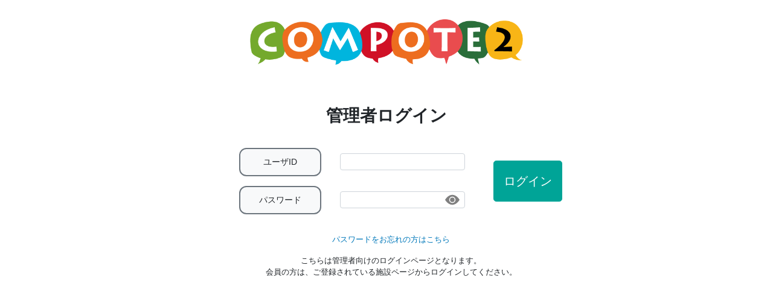

--- FILE ---
content_type: text/html; charset=UTF-8
request_url: https://service.compote.jp/admin/account/signin
body_size: 5024
content:
<!DOCTYPE html>
<html lang="ja">
    <head>

        <!-- favicon -->
        <link rel="icon" href="/admin/image/common/12/favicon.ico">

        <meta http-equiv="X-UA-Compatible" content="IE=edge" />
        <meta http-equiv="Content-Type" content="text/html; charset=utf-8" />
        <meta name="viewport" content="width=device-width, initial-scale=1.0" />
        <title>
            ログイン -                             COMPOTE2                    </title>
        <!-- Bootstrap CSS -->
        <link rel="stylesheet" type="text/css" href="/admin/css/bootstrap.min.css?1768456776">
        <link rel="stylesheet" type="text/css" href="/admin/css/bootstrap.css?1768456775">
        <link rel="stylesheet" type="text/css" href="/admin/css/style.css?1768456776">
        <link rel="stylesheet" type="text/css" href="/admin/css/compote2_font.css?1768456776">
        <link rel="stylesheet" type="text/css" href="/admin/css/modal.css?1768456776">
                <!-- Optional JavaScript -->
        <!-- jQuery first, then Popper.js, then Bootstrap JS -->
        <script src="https://code.jquery.com/jquery-3.5.1.min.js" integrity="sha256-9/aliU8dGd2tb6OSsuzixeV4y/faTqgFtohetphbbj0=" crossorigin="anonymous"></script>
        <script src="https://cdn.jsdelivr.net/npm/popper.js@1.16.0/dist/umd/popper.min.js" integrity="sha384-Q6E9RHvbIyZFJoft+2mJbHaEWldlvI9IOYy5n3zV9zzTtmI3UksdQRVvoxMfooAo" crossorigin="anonymous"></script>
                        <script type="text/javascript">
          $(function () {
            $('[data-toggle="tooltip"]').tooltip();
          });
        </script>
        <script src="/admin/js/bootstrap.min.js?1768456788"></script>
        <!--<script src="/admin/js/custom.js?1768456788"></script>-->
    </head>
    <body>

    <link rel="stylesheet" href="/admin/css/datatables.min.css?1768456776" />
    <script src="/admin/js/datatables.min.js?1768456788"></script>
    
        <div class="container-fluid">
            
        </div><!-- /.container -->
        

        <!-- ログイン画面・IE用 -->
                <div class="container-fluid">
            
<div class="row justify-content-center mb-5">
	<div class="col-md-7 col-lg-6 col-xl-5">
		<div class="row">
			<div class="col-12 text-center">
				<div class="page-title login"><img id="loginImg" src="https://s3.ap-northeast-1.amazonaws.com/service.compote.jp-cmp-pub0000012/logo/COMPOTE2%E3%83%AD%E3%82%B4.png" loading="lazy" style="width:90%;"></div>
			</div>
		</div><!-- /.row -->		
		<script>
			$(function(){
				var preHeight;
				var imgHeight;
				adjImg();
				$(window).resize(function() {
					adjImg();
				});

				function adjImg(){

					$('#loginImg').css('padding-right', '');
					$('#loginImg').css('padding-right', '');

					if(window.innerWidth > 991){
						preHeight = window.innerWidth * 0.1;
					} else if(window.innerWidth > 767 && window.innerWidth <= 991) {
						preHeight = window.innerWidth * 0.12;
					} else {
						preHeight = window.innerWidth * 0.235;
					}
					imgSize(preHeight);
				}
				function imgSize(height) {
					imgHeight = $('#loginImg').height();
					if(height < imgHeight){
						paddingAdd(height, imgHeight);
					}
				}
				function paddingAdd() {
					$('#loginImg').css('padding-right', '9%');
					$('#loginImg').css('padding-left', '9%');
				}
			});
		</script>
		<div class="text-center">
            <div class="col-12"></div>
            <div class="page-title login">管理者ログイン</div>
        </div>
		<form method="post" action="/admin/account/authenticateAccount">
			<div class="row m-2">
				<div class="col-12 col-md-10">
					<div class="form-group row">
						<div class="input-group " >
							<label class="col-4 col-form-label item-title login">ユーザID</label>
							<div class="col-7 my-auto">
								<input type="text" name="admin_id" class="form-control" value="" />
							</div>
						</div>
					</div>
					<div class="form-group row">
						<div class="input-group ">
							<label class="col-4 col-form-label item-title login">パスワード</label>
							<div class="col-7 my-auto">
								<input type="password" name="password" class="form-control" id="password" value="" />
							</div>
							<div class="col-1 my-auto ml-n5 px-0">
								<input type="checkbox" class="form-control form-login-password checkbox-inline" id="passwordCheck">
								<svg xmlns="http://www.w3.org/2000/svg" width="24" height="24" fill="#808080" class="bi bi-eye-fill" viewBox="0 0 16 16">
									<path d="M10.5 8a2.5 2.5 0 1 1-5 0 2.5 2.5 0 0 1 5 0z" />
									<path d="M0 8s3-5.5 8-5.5S16 8 16 8s-3 5.5-8 5.5S0 8 0 8zm8 3.5a3.5 3.5 0 1 0 0-7 3.5 3.5 0 0 0 0 7z" />
								</svg>
							</div>
						</div>
					</div>
				</div>
				<!-- ボタンブロック -->
				<div class="col-12 col-md-2 m-auto pb-3" style="text-align:center">
					<button type="submit" value="ログイン" class="btn btn-success btn-lg login">ログイン</button>
				</div>
				<!-- /ボタンブロック -->
			</div>
		</form>
		<div class="row" style="text-align:center;">
			<div class="col-12 p-2 pl-md-4">
				<a href="/admin/account/resetTRegist" class="item-explanation">パスワードをお忘れの方はこちら</a>
			</div>
						<div class="col-12 p-2 pl-md-4">
				<p>
					こちらは管理者向けのログインページとなります。
					<br />
					会員の方は、ご登録されている施設ページからログインしてください。
				</p>
			</div>
			<div class="col-2"></div>
			<div class="col-8 p-2 pl-md-4">
							</div>
			<div class="col-2"></div>
		</div>
	</div>
</div><!-- /.row -->

<script src="/admin/js/custom.js?1768456788"></script>        </div>
        
        <!-- カレンダー関連 -->
        <!-- Moment.js -->
        <!-- moment.min.jsの方が上 --><!-- moment-with-locales.min.jsの方が下 -->
        <script src="https://cdnjs.cloudflare.com/ajax/libs/moment.js/2.24.0/moment.min.js" integrity="sha256-4iQZ6BVL4qNKlQ27TExEhBN1HFPvAvAMbFavKKosSWQ=" crossorigin="anonymous"></script>
        <script src="https://cdnjs.cloudflare.com/ajax/libs/moment.js/2.24.0/moment-with-locales.min.js" integrity="sha256-AdQN98MVZs44Eq2yTwtoKufhnU+uZ7v2kXnD5vqzZVo=" crossorigin="anonymous"></script>

        <!-- Tempus Dominus -->
        <script type="text/javascript" src="https://cdnjs.cloudflare.com/ajax/libs/tempusdominus-bootstrap-4/5.39.0/js/tempusdominus-bootstrap-4.min.js"></script>
        <link rel="stylesheet" href="https://cdnjs.cloudflare.com/ajax/libs/tempusdominus-bootstrap-4/5.39.0/css/tempusdominus-bootstrap-4.min.css" />

        <!-- Font Awesome -->
        <script src="https://cdnjs.cloudflare.com/ajax/libs/font-awesome/5.12.1/js/all.min.js" integrity="sha256-MAgcygDRahs+F/Nk5Vz387whB4kSK9NXlDN3w58LLq0=" crossorigin="anonymous"></script>
        <!-- /カレンダー関連 -->
        
        <script type="text/javascript">
            window.onload = function(){
                // 選択されたメニューを開く
                var element = "";
                var link = "";
                var p_url = location.href;
                
                if(p_url.indexOf('/admin/member') != -1){
                    element ="div#PC_collapse1_Member";
                    link ="a#PCMenu_Member";
                }
                else if(p_url.indexOf('/admin/master') != -1){
                    element ="div#PC_collapse1_Master";
                    link ="a#PCMenu_Master";
                }   
                else if(p_url.indexOf('/admin/mailmagazine') != -1){
                    element ="div#PC_collapse1_Mailmagazine";
                    link ="a#PCMenu_Mailmagazine";
                }                
                else if(p_url.indexOf('/admin/article') != -1){
                    element ="div#PC_collapse1_Article";
                    link ="a#PCMenu_Article";
                }   
                else if(p_url.indexOf('/admin/category') != -1){
                    element ="div#PC_collapse1_Category";
                    link ="a#PCMenu_Category";
                }               
                else if(p_url.indexOf('/admin/document') != -1){
                    element ="div#PC_collapse1_Document";
                    link ="a#PCMenu_Document";
                }                 
                else if(p_url.indexOf('/admin/calendar') != -1){
                    element ="div#PC_collapse1_Calendar";
                    link ="a#PCMenu_Calendar";
                }                
                else if(p_url.indexOf('/admin/contact') != -1){
                    element ="div#PC_collapse1_Contact";
                    link ="a#PCMenu_Contact";
                }               
                else if(p_url.indexOf('/admin/inquiry') != -1){
                    element ="div#PC_collapse1_Inquiry";
                    link ="a#PCMenu_Inquiry";
                }               
                else if(p_url.indexOf('/admin/enquete') != -1){
                    element ="div#PC_collapse1_Enquete";
                    link ="a#PCMenu_Enquete";
                }
                else if(p_url.indexOf('/admin/e-learning') != -1){
                    element ="div#PC_collapse1_E-learning";
                    link ="a#PCMenu_E-learning";
                }
                else if(p_url.indexOf('/admin/settlement') != -1){
                    element ="div#PC_collapse1_Settlement";
                    link ="a#PCMenu_Settlement";
                }             
                else if(p_url.indexOf('/admin/seminar') != -1 && p_url.indexOf('/admin/seminar/category/') == -1){
                    element ="div#PC_collapse1_Seminar";
                    link ="a#PCMenu_Seminar";
                }            
                else if(p_url.indexOf('/admin/university') != -1){
                    element ="div#PC_collapse1_University";
                    link ="a#PCMenu_University";
                }
                else if(p_url.indexOf('/admin/contract') != -1){
                    element ="div#PC_collapse1_Contract";
                    link ="a#PCMenu_Contract";
                }
                else if(p_url.indexOf('/admin/reserve') != -1){
                    element ="div#PC_collapse1_Reserve";
                    link ="a#PCMenu_Reserve";
                }  
                else if(p_url.indexOf('/admin/request') != -1){
                    element ="div#PC_collapse1_Request";
                    link ="a#PCMenu_Request";
                }
                else if(p_url.indexOf('/admin/advertisement') != -1){
                    element ="div#PC_collapse1_Advertisement";
                    link ="a#PCMenu_Advertisement";
                } 
                else if(p_url.indexOf('/admin/album') != -1){
                    element ="div#PC_collapse1_Album";
                    link ="a#PCMenu_Album";
                }
                else if(p_url.indexOf('/admin/subform') != -1){
                    element ="div#PC_collapse1_Subform";
                    link ="a#PCMenu_Subform";
                } 
                else if(p_url.indexOf('/admin/ticket') != -1){
                    element ="div#PC_collapse1_Ticket";
                    link ="a#PCMenu_Ticket";
                }
                else if(p_url.indexOf('/admin/admin') != -1 && p_url.indexOf('/admin/admin/search') == -1){
                        element ="div#PC_collapse1_Admin";
                        link ="a#PCMenu_Admin";
                }
                else if((p_url.indexOf('/admin/organizationgroup') != -1)||(p_url.indexOf('/admin/facility') != -1 && p_url.indexOf('/admin/facility/theme/') == -1)){
                    element ="div#PC_collapse1_Facility";
                    link ="a#PCMenu_Facility";
                }
                else if(p_url.indexOf('/admin/banner') != -1){
                    element ="div#PC_collapse1_Banner";
                    link ="a#PCMenu_Banner";
                }
                else if(p_url.indexOf('/admin/link') != -1){
                    element ="div#PC_collapse1_Link";
                    link ="a#PCMenu_Link";
                }
                else if(p_url.indexOf('/admin/news') != -1){
                    element ="div#PC_collapse1_Notice";
                    link ="a#PCMenu_Notice";
                }
                else if(p_url.indexOf('/admin/massEmail') != -1){
                    element ="div#PC_collapse1_MassEmail";
                    link ="a#PCMenu_MassEmail";
                } 
                else if(p_url.indexOf('/admin/organizationArticle') != -1||(p_url.indexOf('/admin/organizationCategory') != -1)){
                    element ="div#PC_collapse1_OrganizationArticle";
                    link ="a#PCMenu_OrganizationArticle";
                }
                else if(p_url.indexOf('/admin/lottery') != -1){
                    element ="div#PC_collapse1_Lottery";
                    link ="a#PCMenu_Lottery";
                }

                OpenMenu(element);                    
                EventsNone(link);
            }

            // メニューを開いたときの処理
            function OpenMenu(element){
                $(element).css({
                  "display": "block"
                })
                var tmp = $(element + "_icon");
                $(tmp).css({
                  "display": " none"
                })
            }
            
            //リンクを無効にする
            function EventsNone(link){
                $(link).css({
                  "pointer-events": "none"
                })
                if($(link).parent()[0] !== undefined){
                    var parentClass = $(link).parent()[0].className;
                    if(parentClass.indexOf('super-user-function') != -1){
                        $(link).addClass('selected-super-user-function');
                    } else {
                        $(link).addClass('selected-pc-global-menu');
                    }
                }
            }

            // リンククリック時
            $('li.nav-item').on('click', function(){
                var index = $('li.nav-item').index(this);
                var li = $('li.nav-item')[index];
                var children = li.firstElementChild.firstElementChild;
                var next = li.nextElementSibling;
                if(children){
                    if(next.classList.contains("show") == false){
                        children.classList.remove("collapse_icon");
                        children.classList.add("collapse_icon_down");
                    } else {
                        children.classList.remove("collapse_icon_down");
                        children.classList.add("collapse_icon");
                    }
                }
            });
            
            $("#inputService").on('change', function(e){
                $.ajax( {
                    async: false,
                    url: '/admin/switch/',
                    type: 'post',
                    data: {
                              mode:0,
                              sid:$('#inputService').val(),
                              oid:$('#inputOrganization').val(),
                              fname:$('#inputFacility').val(),
                              fnamekana:$('#inputFacilityKana').val()
                          },
                    success: function(data) {
                        var retData = JSON.parse(data);
                        if(retData["return"] == "signout"){
                            // ログアウト
                            window.location.href = '/admin/account/signout';
                        }
                        $('#inputOrganization > option').remove();
                        for(i=0; i<retData['organizationList'].length; i++){
                            $('#inputOrganization').append($('<option>').html(retData['organizationList'][i]['organization_name']).val(retData['organizationList'][i]['organization_id']));
                        }
                        
                        $('#facilityListDiv').hide();
                    },
                    error: function(xhr, status, error) {
                        alert('ERROR : ' + status + ' : ' + error);
                    }
                });
            });
            
            function switchFacility(param_mode){
                $('#btnFacilitySet').prop("disabled", true);
                if(param_mode == 0){
                    $('#inputService').val('');
                    $('#inputOrganization').val('');
                    $('#inputFacility').val('');
                    $('#inputFacilityKana').val('');
                }else{
                    if($('#inputService').val() === '0' || $('#inputOrganization').val() === '0'){
                        alert('サービスまたは、団体が選択されていません');
                        return;
                    }
                }
                // Ajax通信
                $.ajax( {
                    async: false,
                    url: '/admin/switch/',
                    type: 'post',
                    data: {
                              mode:param_mode,
                              sid:$('#inputService').val(),
                              oid:$('#inputOrganization').val(),
                              fname:$('#inputFacility').val(),
                              fnamekana:$('#inputFacilityKana').val()
                          },
                    success: function(data) {
                        var retData = JSON.parse(data);
                        if(retData["return"] == "signout"){
                            // ログアウト
                            window.location.href = '/admin/account/signout';
                        }
                        $('#inputService > option').remove();
                        for(i=0; i<retData['systemList'].length; i++){
                            $('#inputService').append($('<option>').html(retData['systemList'][i]['system_name']).val(retData['systemList'][i]['system_id']));
                        }
                        $('#inputOrganization > option').remove();
                        for(i=0; i<retData['organizationList'].length; i++){
                            $('#inputOrganization').append($('<option>').html(retData['organizationList'][i]['organization_name']).val(retData['organizationList'][i]['organization_id']));
                        }
                        
                        if(param_mode == 1){
                            $('#facilityListDiv').show();
                            $("#facilityTbl tbody tr").not("#facilityTbl tbody tr:first-child").remove();

                            $("#facilityTbl thead tr th")[0].style.width = '6%';
                            $("#facilityTbl thead tr th")[1].style.width = '13%';
                            $("#facilityTbl thead tr th")[2].style.width = '13%';
                            $("#facilityTbl thead tr th")[3].style.width = '6%';
                            $("#facilityTbl thead tr th")[4].style.width = '18%';
                            $("#facilityTbl thead tr th")[5].style.width = '20%';
                            $("#facilityTbl thead tr th")[6].style.width = '30%';

                            for(i=0; i<retData['facilityList'].length; i++){
                                $("#facilityTbl tbody tr:first-child").clone(true).appendTo("#facilityTbl tbody");
                                $("#facilityTbl tbody tr:last-child").css("display", "");
                                
                                $("#facilityTbl tbody tr:last-child td:first-child input").val(retData['facilityList'][i]['facility_id']);
                                $("#facilityTbl tbody tr:last-child td").eq(1).text(retData['facilityList'][i]['system_name']);
                                $("#facilityTbl tbody tr:last-child td").eq(2).text(retData['facilityList'][i]['organization_name']);
                                $("#facilityTbl tbody tr:last-child td").eq(3).text(retData['facilityList'][i]['facility_cd']);
                                $("#facilityTbl tbody tr:last-child td").eq(3).addClass("text-initial");
                                $("#facilityTbl tbody tr:last-child td").eq(4).text(retData['facilityList'][i]['facility_name']);
                                $("#facilityTbl tbody tr:last-child td").eq(5).text(retData['facilityList'][i]['facility_name_kana']);
                                $("#facilityTbl tbody tr:last-child td").eq(6).text(retData['facilityList'][i]['address_value']);
                            }

                            // 選択済を反映
                            $('#inputService option[value=\'' + retData['select_service'] + '\']').prop('selected', true);
                            $('#inputOrganization option[value=\'' + retData['select_organization'] + '\']').prop('selected', true);

                        }else if(param_mode == 0){
                            $('#facilityListDiv').hide();
                        }
                    },
                    error: function(xhr, status, error) {
                        alert('ERROR : ' + status + ' : ' + error);
                    }
                });
                
                
            }
        </script>

    </body>
</html>


--- FILE ---
content_type: text/css
request_url: https://service.compote.jp/admin/css/style.css?1768456776
body_size: 13684
content:
/*--------------------------------------------------------------

Bootstrapクラスのカスタマイズ

--------------------------------------------------------------*/
/*!
 * Bootstrap v4.5.3 (https://getbootstrap.com/)
 * Copyright 2011-2020 The Bootstrap Authors
 * Copyright 2011-2020 Twitter, Inc.
 * Licensed under MIT (https://github.com/twbs/bootstrap/blob/main/LICENSE)
 */
 @media (max-width: 767px) {
  .breadcrumb{
    padding: 0.75rem 0;
  }
}
.navbar--extend {
  padding: 0.5rem 0;
}

.breadcrumb--extend {
  background-color: #FFF;
  font-size: 0.875rem;
}

.breadcrumb-item--extend + .breadcrumb-item--extend::before {
  content: " > ";
}

.table--extend th,
.table--extend td {
  vertical-align: middle;
}

.table--extend th {
  background-color: #f2f2f2;
  color: #49473c;
  /* background-color: #28a745; */
  /* color: #FFF; */
}

.table--extend th {
  background-color: #f2f2f2;
  color: #49473c;
  /* background-color: #28a745; */
  /* color: #FFF; */
}

.table-success th {
  background-color: #f0f0f0;
  /* background-color: #eceae4; */
  color: #49473c;
}

.table--extend.dataTable{
  font-size: 0.75rem;
}

/* ラジオボタン表示列 */
/* チェックボックス表示列 */
/* ×ボタン表示列 */
.table--extend td.col-radio,
.table--extend th.col-radio,
.table--extend td.col-check,
.table--extend th.col-check,
.table--extend th.col-close,
.table--extend td.col-close {
  width: 50px;
}

.table--extend th.col-sub {
  width: 48px;
}

.table--extend td.col-radio,
.table--extend td.col-check,
.table--extend td.col-close,
.table--extend th.col-sub {
  text-align: center;
}

.table--extend td.col-break-word {
  word-break: break-all;
}

.layout-fixed {
  table-layout:fixed;
}

/* ×ボタンクリック時の枠線無効 */
button.close--extend:focus {
  outline: none;
}

/*--------------------------------------------------------------

追加クラス　共通部品

--------------------------------------------------------------*/

/*-------------------------------

サイドバー

-------------------------------*/
.sidebar{
  position: fixed;
  height: 100%;
}
.row.over-sidebar > nav#sidebarMenu {
  overflow-y: scroll;
  -ms-overflow-style: none;
  scrollbar-width: none;
}

.row.over-sidebar > nav#sidebarMenu::-webkit-scrollbar {
  display: none;
}

/*-------------------------------

ログイン画面

-------------------------------*/
/* ページ見出し */
div.page-title.login {
  margin-top: 2rem;
  margin-bottom: 2rem;
  /* padding-left: 1rem; */
  padding-left: 0;
  font-weight: 700;
  font-size: 1.75rem;
}

button.login {
  line-height: 2.5;
  white-space: nowrap !important;
}

/* 項目見出し */
label.item-title.login {
  padding: 0.25rem 0.75rem;
  border-bottom: 0;
  margin-right: 1rem;
  color: #212529;
  background-color: #f8f9fa;
  border: solid 2px #6c757d;
  text-align: center;
  line-height: 2.5;
  border-radius: 0.75rem;
  white-space: nowrap;
  font-size: 0.875rem;
}
@media (max-width: 767px) {  
  button.login {
    font-size: 1.1rem;
    line-height: 1.9;
  }
}
@media (max-width: 340px) {  
  div.page-title.login {
    font-size: 1.2rem;
  }
  button.login {
    font-size: 0.8rem;
    line-height: 1.8;
  }
  label.item-title.login {
    font-size: 0.3rem;
  }
  a.item-explanation{
    font-size: 0.78rem;
  }
}

/* 調整用クラス */
/* --- width --- */
.w-3  { width:  3% !important; }
.w-5  { width:  5% !important; }
.w-8  { width:  8% !important; }
.w-10 { width: 10% !important; }
.w-15 { width: 15% !important; }
.w-20 { width: 20% !important; }
.w-30 { width: 30% !important; }
.w-35 { width: 35% !important; }
.w-40 { width: 40% !important; }
.w-45 { width: 45% !important; }
.w-55 { width: 55% !important; }
.w-60 { width: 60% !important; }
.w-65 { width: 65% !important; }
.w-70 { width: 70% !important; }
.w-80 { width: 80% !important; }
.w-85 { width: 85% !important; }
.w-90 { width: 90% !important; }
.w-95 { width: 95% !important; }
/* --- height --- */
.h-3  { height:  3% !important; }
.h-5  { height:  5% !important; }
.h-8  { height:  8% !important; }
.h-10 { height: 10% !important; }
.h-15 { height: 15% !important; }
.h-20 { height: 20% !important; }
.h-30 { height: 30% !important; }
.h-35 { height: 35% !important; }
.h-40 { height: 40% !important; }
.h-45 { height: 45% !important; }
.h-55 { height: 55% !important; }
.h-60 { height: 60% !important; }
.h-65 { height: 65% !important; }
.h-70 { height: 70% !important; }
.h-80 { height: 80% !important; }
.h-85 { height: 85% !important; }
.h-90 { height: 90% !important; }
.h-95 { height: 95% !important; }
/* --- width --- */
.width-80px  { width:  80px !important; }
.width-100px { width: 100px !important; }
.width-120px { width: 120px !important; }
.width-150px { width: 150px !important; }
.width-180px { width: 180px !important; }
.width-200px { width: 200px !important; }
.width-230px { width: 230px !important; }
.width-250px { width: 250px !important; }
.width-300px { width: 300px !important; }
/* --- height --- */
.height-80px  { height:  80px !important; }
.height-100px { height: 100px !important; }
.height-120px { height: 120px !important; }
.height-150px { height: 150px !important; }
.height-180px { height: 180px !important; }
.height-200px { height: 200px !important; }
.height-230px { height: 230px !important; }
.height-250px { height: 250px !important; }
.height-300px { height: 300px !important; }
/* --- min-width --- */
.minWidth-80px  { min-width:  80px !important; }
.minWidth-100px { min-width: 100px !important; }
.minWidth-120px { min-width: 120px !important; }
.minWidth-150px { min-width: 150px !important; }
.minWidth-180px { min-width: 180px !important; }
.minWidth-200px { min-width: 200px !important; }
.minWidth-230px { min-width: 230px !important; }
.minWidth-250px { min-width: 250px !important; }
.minWidth-300px { min-width: 300px !important; }
/* --- min-height --- */
.minHeight-80px  { min-height:  80px !important; }
.minHeight-100px { min-height: 100px !important; }
.minHeight-120px { min-height: 120px !important; }
.minHeight-150px { min-height: 150px !important; }
.minHeight-180px { min-height: 180px !important; }
.minHeight-200px { min-height: 200px !important; }
.minHeight-230px { min-height: 230px !important; }
.minHeight-250px { min-height: 250px !important; }
.minHeight-300px { min-height: 300px !important; }

/* 進捗モーダル */
#ImageInsertProgressModal .modal-content .modal-body, 
#MovieInsertProgressModal .modal-content .modal-body {
  overflow: auto;
}
#ImageInsertProgressthumnails table tr td img {
  width: 100px;
} 

/*-------------------------------

パスワード変更画面

-------------------------------*/
/* ページ見出し */
div.page-title.password {
  margin-top: 2rem;
  margin-bottom: 2rem;
  padding-left: 1rem;
  font-weight: 700;
  font-size: 1.25rem;
}

/* パスワードのアイコン */
input.form-login-password[type=checkbox] {
  /* //チェックボックスとしての機能 */
  cursor: pointer;
   /* //機能だけでいいので透明に */
  opacity: 0;
  position: absolute;
  width: 25px;
  height: 25px;
}
/*-------------------------------

ヘッダー・メニュー

-------------------------------*/
.header-wrapper{
  background-color: #fff;
}
.row .common-header{
  color: #FFF;
  margin: 0;
  padding: 0 1rem;
}

.common-header a{
  text-decoration: none;
  color: #000;
}
.header-title{
  padding: -2px 0px 20px 10px;
  /* border-bottom: 2px solid rgba(155, 187, 89, 0.75); */
  border-bottom: 2px solid #ff7d80;
}
.header-title a{
  font-size: medium;
}
.header-right{
  padding: 7px 10px 20px 0;
  display: inline-block;
  text-align: right;
  font-size: 95%;
  /* border-bottom: 2px solid rgba(155, 187, 89, 0.75); */
  border-bottom: 2px solid #ff7d80;
}
.btn-exclamation{
  transition : 0.4s;
}
.btn-exclamation:hover{
  box-shadow: 0px 0px 12px #c3dae1;
}
#memberDropdownMenuButton p{
  max-width: 120px;
  overflow: hidden;
  text-overflow: ellipsis;
  white-space: nowrap;
}
@media (min-width: 768px) {
  #facilityDropdownMenuButton p{
    max-width: 120px;
    overflow: hidden;
    text-overflow: ellipsis;
    white-space: nowrap;
  }
  #facilityDropdownMenuButton{
    max-width: 330px;
    overflow: hidden;
    text-overflow: ellipsis;
    white-space: nowrap;
  }
}
.dropdown-toggle-facility::after {
  position: absolute;
  top: 40px;
  left: 25px;
  display: inline-block;
  margin-left: 0.255em;
  vertical-align: 0.255em;
  content: "";
  border-top: 0.3em solid;
  border-right: 0.3em solid transparent;
  border-bottom: 0;
  border-left: 0.3em solid transparent;
}
@media (max-width: 767px) {
  .common-header .dropdown .dropdown-toggle::after {
    margin-top: 0.5rem;
    margin-right: 0.8rem;
    display: block;
    margin-left: 1.0em;
    content: "";
    border-top: 0.45em solid;
    border-right: 0.4em solid transparent;
    border-bottom: 0;
    border-left: 0.4em solid transparent;
  }
}
#memberDropdownMenuButton{
  max-width: 330px;
  overflow: hidden;
  text-overflow: ellipsis;
  white-space: nowrap;
}
@media (min-width: 768px) {
  #facilityDropdownMenuButton{
    max-width: 330px;
    overflow: hidden;
    text-overflow: ellipsis;
    white-space: nowrap;
  }
}
@media (max-width: 1200px) {
  #facilityDropdownMenuButton,
  #memberDropdownMenuButton {
    max-width: 215px;
  }
}
@media (max-width: 430px) {
  #facilityDropdownMenuButton p{
    max-width: 80px;
  }
  #memberDropdownMenuButton p{
    max-width: 95px;
  }
}
/*-------------------------------
スマホメニュー
-------------------------------*/
/* modal-sp */
.modal.left.fade .modal-dialog {
  transform: translate(-25%,0);
}
.modal.left.show .modal-dialog {
  transform: translate(0,0);
}
#modal-sp .modal-dialog {
  max-width: 325px;
  margin: 0;
  height: 100%;
}
#modal-sp .modal-content {
  height: 100%;
  border: none;
  border-radius: 0;
}
#modal-sp .modal-header {
  display: block;
}
#modal-sp .modal-title {
  display: inline-block;
}
#modal-sp .modal-body {
  overflow-x: clip;
  overflow-y: scroll;
  margin-left: -17px;
  -ms-overflow-style: none;
  scrollbar-width: none;
}
.modal-body::-webkit-scrollbar {
  display: none;
}

.sp-global-menu{
  background-color: #e95464;
  width: auto;
}
div.super-user-function,
li.sp-global-menu.super-user-function,
li.sp-global-menu.super-user-function a{
  background-color: #f9a000;
}
.sp-global-menu a {
  color: #fff;
  padding-left: 2rem;
}
ul.sp-global-menu{
  position: relative;
  padding: 0;
  width:106%;
}
li.sp-global-menu,
li.sp-global-menu-collapse1,
li.sp-global-menu-collapse2 {
  width: auto;
  list-style-type: none !important;
}
li.sp-global-menu {
  line-height: 1;
  margin: 0;
  padding: 0;
  font-size: 0.875rem;
}
a.nav-link.sp-global-menu{
  padding: 1.0rem 1.12rem 1.0rem 2rem;
}
li.sp-global-menu-collapse1 {
  width: auto;
  line-height: 2.5;
  padding-left: 25px;
  margin-left:-25px;
  font-size: 0.875rem;
  transition: .5s;
}
li.sp-global-menu-collapse1:hover {
  background-color: #ffe1e1;
}
.super-user-function + div ul li.sp-global-menu-collapse1:hover {
  background-color: #fff1c2;
}
div.sp-global-menu-collapse2 {
  width: auto;
  line-height: 1;
  padding: 0;
  margin-left: 1.5rem;
  font-size: 0.875rem;
}
li.sp-global-menu-collapse1 a,
li.sp-global-menu-collapse2 a{
  color: #343a40;
  width: 100% !important;
}
li.sp-global-menu-collapse1 a + svg{ 
  margin-right: 1.15rem;
}
.nav-link.sp-global-menu-collapse1{
  display: inline-block;
}
.sp-global-menu div.expanded{
  width: 100%;
  background-color: #fff;
  padding-left: 10px;
}
.name-phone-adj{
  margin-left: 1.0rem !important;
}
.info-phone-adj{
  margin-left: 1.5rem !important;
}
@media (max-width: 480px) {
  .name-phone-adj{
    margin-left: 0.5rem !important;
  }
  .info-phone-adj{
    margin-left: 1.0rem !important;
  }
}
@media (max-width: 290px) {
  .name-phone-adj{
    margin-left: 0 !important;
  }
  .info-phone-adj{
    margin-left: 0 !important;
  }
}
/*-------------------------------
PCメニュー
-------------------------------*/
.pc-global-menu,
.pc-global-menu-collapse1,
.pc-global-menu-collapse2 {
  /* background-color: #ff7d80; */
  background-color: #e95464;
  width: auto;
  width: 100%;
}
.pc-global-menu.super-user-function a{
  background-color: #f9a000;
}

.pc-global-menu a {
  color: #FFF;
}

ul.pc-global-menu{
  position: relative;
  padding: 0;
}

li.pc-global-menu,
li.pc-global-menu-collapse1,
li.pc-global-menu-collapse2 {
  margin: 0 !important;
  width: 100%;
  list-style-type: none !important;
}
.pc-global-menu-collapse1 {
  display: block;
  background-color: #FFF;
}
li.pc-global-menu-collapse1:hover {
  background-color: #ffe1e1;
}
.super-user-function + div ul li.pc-global-menu-collapse1:hover {
  background-color: #fff1c2;
}

li.pc-global-menu {
  line-height: 1;
  margin-top: 1rem;
  font-size: 0.875rem;
}

li.pc-global-menu-collapse1 {
  line-height: 0.75;
  padding: 0.125rem 0;
  margin-left: 0;
  font-size: 0.875rem;
}

a.pc-global-menu-collapse1 {
    color: #343a40;
}

li.pc-global-menu-collapse2 {
  line-height: 0.75;
  padding: 0;
  margin-left: 2.0rem;
  font-size: 0.875rem; 
  background-color: #FFF;
}

a.pc-global-menu-collapse2 {
  margin-left: 1.5rem;
  border-left: 3px solid pink; 
  background-color: #FFF;
  color: #343a40;
}

.nav-link.pc-global-menu-collapse1{
  display: inline-block;
  background: rgba(0,0,0,0);
  line-height: 1rem;
}

/* 折り畳みアイコン（クローズ時） */
/* 1個目の表示で右向きの矢印作成*/
div.collapse_icon{
  content: '';
  display: block;
  float: right;
  width: 16px;
  height: 16px;
  background-image: url('data:image/svg+xml;utf8,<svg xmlns="http://www.w3.org/2000/svg" viewBox="x,y"><path fill="white" d="M7.247 11.14L2.451 5.658C1.885 5.013 2.345 4 3.204 4h9.592a1 1 0 0 1 .753 1.659l-4.796 5.48a1 1 0 0 1-1.506 0z" /></svg>');
  transition:  0.2s;
}

/* 折り畳みアイコン（オープン時） */
/* 2個目の表示で下向きの矢印作成*/
.collapse_icon_down{
  content: '';
  transform: rotateX(180deg);
  display: block;
  float: right;
  width: 16px;
  height: 16px;
  background-image: url('data:image/svg+xml;utf8,<svg xmlns="http://www.w3.org/2000/svg" viewBox="x,y"><path fill="white" d="M7.247 11.14L2.451 5.658C1.885 5.013 2.345 4 3.204 4h9.592a1 1 0 0 1 .753 1.659l-4.796 5.48a1 1 0 0 1-1.506 0z" /></svg>');
  transition:  0.2s;
}

.collapse_icon2{
  content: '';
  display: block;
  float: right;
  width: 16px;
  height: 16px;
  background-image: url('data:image/svg+xml;utf8,<svg xmlns="http://www.w3.org/2000/svg" viewBox="x,y"><path fill="pink" d="M12.14 8.753l-5.482 4.796c-.646.566-1.658.106-1.658-.753V3.204a1 1 0 0 1 1.659-.753l5.48 4.796a1 1 0 0 1 0 1.506z" /></svg>');
  transition:  0.2s;
  margin-top: -3px;
}


/*-------------------------------
メガメニュー
-------------------------------*/
.mega-dropdown {
  position: static;
}

.dropdown-menu.mega-dropdown-menu.show {
  width: 100%;
  margin-left: -0.5625rem !important;
}

.dropdown-menu a{
  color: currentColor;
}

.row.mega-dropdown-menu {
  padding: 15px 15px 15px 15px;
}

.mega-dropdown-menu .title {
  margin-top: 0;
  margin-bottom: 0.5rem;
  font-weight: 500;
  font-size: 2rem;
  line-height: 1.2;
  display: block;
  text-align: center;
  /* color: #4F6228; */
  color: #472525;
}

a.mega-dropdown-menu1,
span.mega-dropdown-menu1 {
  font-weight: bolder;
}

ul.mega-dropdown-menu2 {
  padding: 0.5rem;
  column-count: 2;
}

.nav > li.nav-link {
  /* border-bottom: 1px solid rgba(155, 187, 89, 0.75) */
  border-bottom: 1px solid #ffaeb0
}

.mega-dropdown-menu2 > li {
	-webkit-box-sizing: border-box;
	-moz-box-sizing: border-box;
	box-sizing: border-box;
	display: inline-block;
	width: 100%;
  padding: 0.25rem 1rem;
  font-size: 0.875rem;
}

/* スーパーユーザー機能 */
.super-user-global-menu{
  background-color: #f9a000;
}
.super-user-global-menu a{
  background-color: #e58500 !important;
  border-top: 2px solid #e58500;
  border-bottom: 2px solid #e58500;
}
.super-user-triangle {
  position: relative;
}
.super-user-triangle::before {
  content: '';
  position: absolute;
  top: -1.3rem;
  width: 0;
  height: 0;
  border-style: solid;
  border-width: 14px 15px 0 15px;
  border-color: #e58500 transparent transparent transparent;
  left: 8%;
  transform: translateX(-50%) translateY(100%);
  z-index: 2;
}
.super-user-triangle + li a{
  padding-top: 0.8rem;
}

/* 子メニューが無い時の矢印 */
.menu-arrow{
	position:relative;
}
.menu-arrow:before, .menu-arrow:after{
	content:"";
	display:block;
	-webkit-transform:skewX(45deg);
	transform:skewX(45deg);
	position:absolute;
  bottom: 11.5px;
  right: 17.5px;
}
.menu-arrow:before{
  width: 16px;
  height: 2px;
  background: #fff;
}
.menu-arrow:after{
  width: 3.5px;
  height: 7px;
  background: #fff;
}
.sp-global-menu .menu-arrow:before,
.sp-global-menu .menu-arrow:after{
  bottom: 19px;
  margin-right: 2.5px;
}

/* メニューのホバー */
a.nav-link.sp-global-menu:hover,
a.pc-global-menu:hover,
.selected-pc-global-menu{
  background-color: #c94a57 !important;
}
.selected-pc-global-menu{
  color: #ffdcdf !important;
}
.super-user-function a.nav-link.sp-global-menu:hover,
li.super-user-function a:hover,
.selected-super-user-function{
  background-color: #c9790b !important;
}
.selected-super-user-function{
  color: #f1d6b1 !important;
}

/*-------------------------------

その他部品

-------------------------------*/
/* ページ見出し */
div.page-title {
  margin-top: 0.4rem;
  margin-bottom: 0.4rem;
  padding-left: 1rem;
  font-weight: 500;
  font-size: 1.25rem;
}
@media (max-width: 767px) {
  div.page-title {
    padding-left: 0;
  }
}

/* ページ見出し */
span.page-title {
  padding: 0.5rem 1.5rem 1rem 0;
  /* border-top: 5px solid #77933C; */
  border-top: 5px solid #d13b4f;  
  line-height: 3rem;  
  word-break: break-all;
  white-space: initial;
}
@media (max-width: 767px) {
  div.page-title {
    margin-top: 0.1rem;
    font-size: 1.2rem;
  }
  span.page-title {
    padding: 0.1rem 0rem;
    line-height: 2.2rem;
  }
}

/* 項目見出し */
.item-title {
  padding: 0.25rem 0.75rem;
  /* border-bottom: 3px dotted #acce8a; */
  border-bottom: 3px dotted #ffafbc;
}

/* 項目見出し - 必須マーク */
.item-title.required::after {
  content: "　※";
  color: red;
  font-size: 0.875rem;
}

/* 項目説明 */
p.item-explanation {
  font-size: 0.75rem;
  margin: 0.25rem 0 0.5rem;
}

/* 赤字注釈 */
p.annotation {
  color: red;
  font-weight: bold;
}
.red{
  color: red;
}

/* グループ選択 */
.group-select {
  font-size: 0.875rem;
}

/* ラジオボタンで選択するメニュー */
.radio-menu {
  margin-bottom: -1px;
  margin-left: 1rem;
  padding: 0.375rem 2rem;
  /* border: 1px solid #77933C; */
  border: 1px solid #ffafbc;
}

td > .form-control-md {
  width: 100%;
  background-color: #fff;
  background-clip: padding-box;
  border: 2px solid #49473c;
  /* border: 2px solid #3b6740; */
  border-radius: 0.25rem;
}

td > .form-control-sm {
  background-color: #fff;
  background-clip: padding-box;
  border: 2px solid #49473c;
  /* border: 2px solid #3b6740; */
  border-radius: 0.25rem;
}

/* 削除ボタン */
button.btn-delete{
  color: #fff;
  background-color: #c93412;
  border-color: #c93412;
}
button.btn-delete:hover{
  color: #fff;
  background-color: #a1280d;
  border-color: #a1280d;
}
button.btn-delete:focus{
  box-shadow: 0px 0px 0px 3px rgba(232, 62, 23, 0.4);
  color: #fff;
  background-color: #c93412;
  border-color: #c93412;
}
button.btn-delete:active{
  color: #fff;
  background-color: #a1280d;
  border-color: #a1280d;
}
/* サムネイル */
img.thumbnail {
  height: 60px;
}
/* ボタン全般 */
.form-group button.btn {
  margin: 0 0.15rem 0.3rem 0.15rem;
}
/* 操作履歴 */
.operation-log-style {
  min-width: 300px;
  overflow-x: hidden; 
  overflow-y: scroll;
}

/*-------------------------------
個別メニューのトップ（○○管理）
-------------------------------*/
.menu-list-l {
  width: 180px;
}

.menu-list-l,
.menu-list-r {
  margin-bottom: 1rem;
  padding: 0 0 0 1.75rem;
}

/* ↓ドロップダウンリスト */
.dropdown-outline{
  margin-left: 0.4%;
  width: 90%;
  margin-top: 12px;
  margin-bottom: 30px;
}

.questionnaire-dropdown{
  width:370px;
  margin-left: 0;
  margin-bottom: 30px;
}

/*-------------------------------

トップ

-------------------------------*/
/* もっと見る */
.btn-more {
  text-decoration: none;
  border-color: transparent;
  background-color: transparent;
  font-weight: bold;
  color: #0078BA;
  text-decoration: underline;
}

/*-------------------------------

会員新規登録画面

-------------------------------*/
/* テーブル列調整 */
@media screen and (max-width:767px) {
  .adj-info-td{
    width: 15%;
  }
}
/* 電話番号 */
input.form-phoneNumber{
  width: 20%;
  display: inline-block;
}
/* パスワード */
input.form-password,
input.form-member-password,
input.form-admin-password{
  width: 65%;
  display: inline-block;
  padding-right: 3.1rem;
}
input#password,
input#passwordCheck,
input#passwordConfirmation{
  padding-right: 3.1rem;
}

/* パスワードのアイコン */
input.form-password[type=checkbox] {
  /* //チェックボックスとしての機能 */
      cursor: pointer;
       /* //機能だけでいいので透明に */
      opacity: 0;
      position: absolute;
      right: 5px;
      width: 25px;
      height: 25px;
      margin: 7px 31.5% 0px 0px;
}
input.form-member-password[type=checkbox],
input.form-admin-password[type=checkbox] {
  /* //チェックボックスとしての機能 */
      cursor: pointer;
       /* //機能だけでいいので透明に */
      opacity: 0;
      position: absolute;
      width: 25px;
      height: 25px;
      margin-top: 7px;
      margin-left: -3rem;
}
/* //アイコンの表示 */
span.iconEye{
      background-size: contain;
      content: '';
      display: inline-block;
      width: 24px;
      height: 24px;
      background-image: url("../pic/psw_icon.png");
      pointer-events: none;
      margin: 0px 0px -6px -3.8%;
}
@media screen and (max-width:1600px) {
  span.iconEye{
    margin: 0px 0px -6px -4.9%;
  }
}
@media screen and (max-width:1200px) {
  span.iconEye{
    margin: 0px 0px -6px -3.5vw;
  }
}
@media screen and (max-width:950px) {
  span.iconEye{
    margin: 0px 0px -6px -35px;
  }
}
@media screen and (max-width:767px) {
  span.iconEye{
    margin: 0px 0px -6px -40px;
  }
}
@media screen and (max-width:570px) {
  span.iconEye{
    margin: 0px 0px -6px -45px;
  }
}
/* Edgeで規定パスワードが表示されるのを防ぐ */
::-ms-reveal {
  display: none;
}

/* 登録できないメールアドレスの注釈 */
.unusable-mail-wrapper{
  font-size: 0.75rem;
  margin: 0 -0.95rem;
  padding: 0.4rem 1rem;
  background: #FCE4D6;
}

/*-------------------------------

管理者新規作成画面　1/14高木追記

-------------------------------*/
/* //入力フォームの幅を調整 */
input.input-form{
  width: 80%;
  display: inline-block;
}
.form-select-td{
  width:320px;
  min-width:160px;
}

/*-------------------------------

配布物詳細画面

-------------------------------*/
.document-filename{
  font-size: 1.1rem;
  font-weight: bold;
}

/*-------------------------------

連絡一覧画面　1/19高木追記

-------------------------------*/
/* //数字の表示列 */
.table--extend td.col-number {
  text-align: right;
  width: 50px;
}

/* //一覧の表示列 */
.table--extend td.col-all {
  text-align: center;
  width: 70px;
}

.question-explanation{
  display: none;
  position: absolute;  
  padding: 6px 8px;
  background: #fff;
  border: 1px solid #d34d5b; 
  z-index: 2;
  left: 10rem;
  margin-top: -65px;
  font-size: 0.75rem;
  box-shadow: 0px 4px 9px 0px rgba(0,0,0,0.6);
}
@media (max-width: 991px) {
  .question-explanation{
    left: 2.5rem;
    margin-top: 4px;
    font-size: 0.68rem;
  }
}
@media (max-width: 350px) {
  .question-explanation{
    width: 200px;
    font-size: 0.6rem;
  }
}

.question-explanation-td1, 
.question-explanation-td2, 
.question-explanation-td3 {
  display: inline-block;
  padding: 2px 4px;
}

.question-explanation-td1{
  width: 110px;
}
@media (max-width: 450px) {
  .question-explanation-td1{
    display: block !important;
  }
}

.question-explanation-td3{
  word-break: break-all;
}

.question-explanation-table, 
.question-explanation-td1, 
.question-explanation-td2, 
.question-explanation-td3 {
  vertical-align: top;
  display: table-cell;
}
/* グループ選択モーダル */
.modal-content,
.modal-dialog{
  z-index: 1100;
}
/*-------------------------------

問い合わせ編集画面　1/27高木追記

-------------------------------*/
/* 並び替えアイコン */
a.sort-link{
  color: gray;
}

a.sort-link:hover{
  color: black;
}

.form-row input[type="radio"]{
  margin: 0.3rem;
}

/*-------------------------------

2/1高木追記

-------------------------------*/

/* 数値の入力フォーム */
input.input-number {
  text-align: left;
  width: 15%
}

/*-------------------------------

2/3高木追記 アンケート編集画面

-------------------------------*/
/*　フォームのオプションのプルダウン */
select.form-option{
  background-color: transparent !important;
  border: none !important;
}

select.form-option:focus{
  box-shadow:none !important;
  border-color: transparent !important;
}

/*　×ボタンのfloatを解除 */
button.close-custom{
  float:none !important
}

/*　グラフの表示 */
.result-chart{
  margin: auto;
  /* border: 1px solid darkseagreen; */
  border: 1px solid #cf939b;
  width: 60%;
 }

 /*　合計の行 */
 td.td-total{
   text-align: right;
   font-weight: bold;
   /* border: 1px solid darkseagreen; */
   background-color:#cf939b;
 }

 /* 一覧　管理者メールアドレス */
 .each-admin-mail-wrapper{
   display: block;
   border:1.5px solid rgb(156, 156, 156);
   border-radius: 4px;
   width: 100%;
   padding: 5px 0 5px 12px;
   max-height: 180px;
   overflow-y: scroll;
   overflow-x: hidden;
 }
 .each-admin-mail{
  display:block;
  margin-left: -5px;
  padding-bottom: 5px;
  padding-top: 5px;
 } 
 .admin-left-line{
  border-left: #ada79b 3px solid;
  margin-left: 3px;
 }

 /*-------------------------------

メール配信画面

-------------------------------*/
.send-mail{
  text-align: center;
  border: 2px solid #00998c;
  background: #dcfff9;
  top: -10px;
  bottom: 20px;
}
.send-mail p{
  color: #00655c;
  font-size: 110%;
  font-weight: 500;
  margin: 20px 0;
}

 /*-------------------------------

詳細設定画面

-------------------------------*/

/* チェックボックス表示列の設定 */
.table--extend td.modal-col-check,
.table--extend th.modal-col-check {
  padding-left: 0.75rem;
}

/* 全選択チェックボックス行を一番上に固定 */
#detailList tr th{
  z-index: 2;
  position: -webkit-sticky;
  position: sticky;
  top: 0;
}

/*-------------------------------

バナー管理画面

-------------------------------*/
/* 画像の表示列 */
.table--extend td.col-image {
  text-align: center;
  width: 25%;
}

/*-------------------------------

テーマ選択画面

-------------------------------*/
/* 画像の表示列 */
.card--extend {
  width: 15%;
  min-width: 9em;
  border: 0;
  margin: 0 0 0.5rem 1rem;
  font-size: 0.875rem;
}

/*-------------------------------

デートピッカー対応

-------------------------------*/
.bootstrap-datetimepicker-widget th{
  border: none;
  background-color: #fff;
}
.bootstrap-datetimepicker-widget td{
  border-right: none;
  border-left: none;
  border-top: 1px solid #e7e7e7;
  border-bottom: none;
  background-color: #fff;
}
.datetimepicker-wrapper-basic-width {
  width: auto !important;
}
.datetimepicker-date-basic-width {
  width: 200px;
}
.datetimepicker-time-basic-width {
  width: 150px;
}
@media (max-width: 575px) {
  .datetimepicker-wrapper-basic-width {
    width: 100% !important;
  }
  .datetimepicker-date-basic-width {
    width: 60%;
  }
  .datetimepicker-time-basic-width {
    width: 40%;
  }
}

/*-------------------------------

記事　一覧 SNSシェア

- 注意：利用規約に反しないサイズにすること
-- アイコン全般：色の変更、回転、比率変更、アウトライン追加等しないこと
-- Twitter：32px×32px以上、他の素材との間がロゴ幅の150％以上
-- LINE：20px×20px以上、十分な可読性を確保できるサイズで表示、視認性を低下させる背景の仕様は禁止
-- facebook：背景は白や薄い色

-------------------------------*/
.sns-icon{
  display: table;
  margin-left: 6px;
  margin-top: 2px;
  pointer-events: none;
  cursor: auto;
}
.sns-icon a{
  text-decoration: none;
  margin: 7px;
  padding: 7px;
  display: inline-block;
  pointer-events: auto;
}
.sns-icon img{
  width: 38px;
}
.sns-icon-step{  
  cursor: auto;
  pointer-events: none;
  cursor: auto;
}

/* 吹き出し関係 */
.balloonoya {
  position   : relative;
  text-align: center;
  margin: 0 auto;
  font-size: 0.7rem;
  padding: 4.5px 2.5px;
}
@keyframes show{
  from{
      opacity: 0;
  }
  to{
      opacity: 1;
  }
}
.balloon1 {
  display: none;
}
  /* 吹き出し */
  .balloon {
    display: block;
    animation: show 0.15s linear 0s;
    position: absolute;
    display: inline;
    padding: 0;
    background-color: rgba(255, 255, 255, 0.96);
    width: 222px;
    height: 76px;
    border-radius: 7px;
    top: -11px;
    margin-left: 19px;
    border: 2px solid #00736a;
    box-shadow: 5px 6px 16px rgb(0 0 0 / 30%);
    pointer-events: none;
    cursor: auto;
  }
  .balloon:after{
    border-right: 16px solid #ffffff;
    border-top: 10px solid transparent;
    border-bottom: 10px solid transparent;
    left: -12px;
    top: 11px;
    content: "";
    position: absolute;             
  }
  .balloon:before{
    border-right: 15px solid #00736a;
    border-top: 10px solid transparent;
    border-bottom: 10px solid transparent;
    left: -15px;
    top: 11.1px;
    content: "";
    position: absolute;            
  }


/*-------------------------------

記事　位置情報

-------------------------------*/
.location-map{
  height: 56vh;
  width: 100%;
  margin: 5px 0;
}
@media (max-height: 800px) {
  .location-map{
    height: 57vh;
  }
}
@media (max-height: 600px) {
  .location-map{
    height: 20rem;
  }
}

/*-------------------------------

エラーメッセージ

-------------------------------*/
/* 上部エラーメッセージ */
.top-error{
  text-align: center;
  background: #ffc8d7;
  border: 2px solid red;
  top: -10px;
  bottom: 20px;
}
.top-error p{
  color: red;
  font-size: 110%;
  font-weight: 500;
  margin: 20px 0;
}
.each-error-wrapper{  
  width: 100%;
  padding: 5px 6px;
  margin: 7px 0;
  box-shadow: #ff90a3 0px 0px 4px 4px;
  border-radius: 5px;
}
.each-error-message{  
  color:red;
  margin: 2px 0 2px 10px;
  font-size: 93%;
  width: max-content;
}
.form-row .each-error-wrapper{ 
  margin: 7px 0 7px 15.7%;
}
.form-row .each-error-message{ 
  margin: 2px 0 2px 15.7%;
}
.date-error-message{ 
  margin-top: -15px;
}
@media screen and (min-width:768px) {
  .end-date-error-message{
    margin-top: -20px;
  }
}
/* button.btn-error{
  box-shadow: #ff5d79 0px 0px 11px 4px;
  border-color: #ff5370;
  background: #ff516f;
} */

/* CKエディタの高さ */
.ck-editor__editable_inline {
  min-height: 120px;
}

/* CKエディタのデフォルトフォント */
.ck.ck-editor__main{
  font-size: 1rem;
}

.font-1rem{
  font-size: 1rem;
}
.each-message{  
  margin: 2px 0 2px 10px;
  font-size: 93%;
  width: max-content;
}
.each-error-wrapper.each-error-wrapper-file-padding {
  padding: 8px 6px 12px;
}
/*-------------------------------

一覧（幅定義）
lxx　　xx:全角文字数
-------------------------------*/
.th-width-l01{
  width: 16px;
}
.th-width-l02{
  width: 24px;
}
.th-width-l03{
  width: 32px;
}
.th-width-l04{
  width: 40px;
}
.th-width-l05{
  width: 48px;
}
.th-width-l06{
  width: 56px;
}
.th-width-l07{
  width: 64px;
}
.th-width-l08{
  width: 72px;
}
.th-width-l09{
  width: 80px;
}
.th-width-l10{
  width: 88px;
}
.th-width-l11{
  width: 96px;
}
.th-width-l12{
  width: 104px;
}
.th-width-l13{
  width: 112px;
}
.th-width-l14{
  width: 120px;
}
.th-width-l15{
  width: 128px;
}
.th-width-l16{
  width: 136px;
}
.th-width-l17{
  width: 144px;
}
.th-width-l18{
  width: 152px;
}
.th-width-l19{
  width: 160px;
}
.th-width-l20{
  width: 168px;
}

/*-------------------------------

一覧（◯◯を利用して作成）
-------------------------------*/
.item-margin-l{
  margin-left: 0.75rem !important;
}

/*-------------------------------

一覧（セルの枠線を非表示）　2022.02.09 追加　中島
-------------------------------*/
.hide-border-right{
  border-right-style : none !important;
}
/*-------------------------------

施設

-------------------------------*/
/* .facility-table tbody{
  display: table;
  width: 100%;
}
.facility-table{
  -ms-overflow-style: none;
  scrollbar-width: none;
}
.facility-table::-webkit-scrollbar{
  display: none;;
}
.facility-head tbody{  
  border-bottom: 2px solid #726e65;
} */
.facility-img img{
  width:7rem; 
}
/* .facility-choice-margin{
  margin: -7px 0px;
} */

/*-------------------------------

プレースホルダー

-------------------------------*/
::placeholder {
  color: #b8b8b8 !important;
}
/* IE */
:-ms-input-placeholder {
  color: #b8b8b8 !important;
}
/* Edge */
::-ms-input-placeholder {
  color: #b8b8b8 !important;
}
@media (max-width: 942px) {
  ::placeholder {
    font-size: 0.75rem;
    position: absolute;
    top: 0.25rem;
  }
  /* IE */
  :-ms-input-placeholder {
    font-size: 0.75rem;
    position: absolute;
    top: 0.25rem;
  }
  /* Edge */
  ::-ms-input-placeholder {
    font-size: 0.75rem;
    position: absolute;
    top: 0.25rem;
  }
}
@media (max-width: 767px) {
  ::placeholder {
    font-size: 0.78rem;
    position: absolute;
    top: 0.31rem;
  }
  /* IE */
  :-ms-input-placeholder {
    font-size: 0.78rem;
    position: absolute;
    top: 0.31rem;
  }
  /* Edge */
  ::-ms-input-placeholder {
    font-size: 0.78rem;
    position: absolute;
    top: 0.31rem;
  }
}

/*-------------------------------

施設選択モーダル

-------------------------------*/

#facilityChoiceModal div .modal-content{
  width: 130%;
}
@media (max-width: 1200px) {
  #facilityChoiceModal div .modal-content{
    width: 115%;
  }
}
@media (max-width: 991px) {
  #facilityChoiceModal div .modal-content{
    width: 145%;
  }
}
@media (max-width: 767px) {
  #facilityChoiceModal div .modal-content{
    width: 114%;
  }
}
@media (max-width: 575px) {
  #facilityChoiceModal div .modal-content{
    width: 100%;
  }
}

/* 施設クリア */
.btn-clear{
  display: inline-block;
  background-color: rgb(210 210 210);
  font-size: 0.7rem;
  padding: 4px 11px;
  margin-top: 2px;
  margin-left: 10px;
  display: none;
}
.btn-clear:hover{
  background-color: rgb(191, 191, 191);
}
.btn-clear:focus, .btn-clear.focus {
  background-color: #cdcdcd;
  border-color: #cdcdcd;
  box-shadow: 0 0 0 0.2rem rgba(210, 210, 210, 0.5);
}
.btn-clear:active {
  background-color: #cdcdcd;
  border-color: #cdcdcd;
}
.btn-clear:not(:disabled):not(.disabled):active:focus, .btn-clear:not(:disabled):not(.disabled).active:focus,
.show > .btn-clear.dropdown-toggle:focus {
  box-shadow: 0 0 0 0.2rem rgba(210, 210, 210, 0.5);
}

.btn-clear:not(:disabled):not(.disabled):active:focus, .btn-clear:not(:disabled):not(.disabled).active:focus,
.show > .btn-clear.dropdown-toggle:focus {
  box-shadow: 0 0 0 0.2rem rgba(210, 210, 210, 0.5);
}

/* はてなマーク */
.question-mark{
  margin-left: 12px;
}
.fill-question-path{
  color: #e95464;
  fill: #e95464;
}
.question-path{
  color: #fff;
  fill: #fff;
}
.question-flex{
  display: flex;  
  margin-bottom: -1px;
}

/* 施設基本情報 */
.top-img{
  display: flex;
  flex-direction: column;
}
.top-imglist{
  display: flex;
  flex-wrap: wrap;
}
.top-imglist img{
  width: 12rem;
}

/*-------------------------------

IE抑制画面

-------------------------------*/
.ie-back{
  background-color: #F8F7F6;
  padding: 5.5% 1.0rem 2.0rem 1.0rem;
}
.ie-font{
  color: #333333;
  font-size: 1.2rem;
}
.ie-img div img{
  margin: 0.8rem;
  height: 75px;
  width: 75px;
}
.browser-arrow {
  position:relative;
  height:30px;
  width:28px;
  background-color:#A6A6A6;
  transform:rotate(90deg);
}
.browser-arrow::before {
  position:absolute;
  content:"";
  border:solid 25px transparent;
  border-left:solid 28px #A6A6A6;
  top:-10px;
  left:28px;
}

/*-------------------------------

入力フォーム

-------------------------------*/
#sortable table {
  table-layout: auto;
}
.table-input-form-left{
  width: auto;
  text-align: center;
  background-color: #5f5b54;
  padding: 0 !important;
  color: #fff;
  font-size: 1.7rem;
  cursor: default;
}
.table-input-form-left:not(.sortable_no .table-input-form-left):hover{
  cursor: move;
}
.table-input-form-frame{
  outline: auto #ffafbc;
}
.table-input-form-placeholder{
  border-top: 4px dashed #726e65;
  display: block;
  width: 100%;
  margin-bottom: 1.0rem;
}
.ui-selected tbody{
  outline: auto #726e65 !important;
}
.ui-selectee tbody{
  outline: none;
}

/*-------------------------------

一斉送信メール

-------------------------------*/
/* 施設選択 */
.broadcast-facility-choice-wrapper{
  max-height: 450px;
  padding-bottom: 10px;
}
.not-exist-level2{
  margin-left: 30px;
}

/* 施設選択トグル */
.toggle_contents {
  margin-bottom: 0;
}
.toggle_title {
	position: relative;
  font-weight: normal;
  padding-right: 0.6rem;
}
.toggle_contents,
.toggle_title{
	padding-left: 0.8rem;
}
.toggle_btn {
	position: absolute;
	top: 50%;
	right: 0;
	transform: translateY(-50%);
	background: #249ddf;
	display: block;
	width: 18px;
	height: 18px;
	text-indent: 100%;
	white-space: nowrap;
	overflow: hidden;
	border-radius: 50%;
  cursor: pointer;
}
.toggle_btn:before, .toggle_btn:after {
	display: block;
	content: '';
	background-color: #fff;
	position: absolute;
	width: 8px;
	height: 2px;
	top: 50%;
	left: 50%;
	transform: translate(-50%, -50%);
}
.toggle_btn:before {
	width: 2px;
	height: 8px;
}
.toggle_title.selected .toggle_btn:before {
	content: normal;
}
.toggle_contents dd {
	display: none;
	padding-left: 0.45rem;
}
.broadcast-facility-left{
  padding-left: 1.4rem;
}
.toggle_contents div.selected .toggle_btn:before {
	content: normal;
}
.level1-toggle{
  background-color: #00998c;
  right: -1px;
}
#loading{
    position: fixed;
    top: 0;
    left: 0;
    z-index: 999;
    width: 100%;
    height:100%;
    background: rgba(0,0,0,0.4);
}
#loading .cv-spinner {
    height: 100%;
    display: flex;
    justify-content: center;
    align-items: center;
}
#loading .spinner {
    width: 90px;
    height: 90px;
    border: 5px #ddd solid;
    border-top: 5px #999 solid;
    border-radius: 50%;
    animation: sp-anime 0.8s infinite linear;
}
@keyframes sp-anime {
    0% { transform: rotate(0deg); }
    100% { transform: rotate(359deg); }
}
#loading.hide{
    display: none;
}
.browsing{
    margin-right:-35px;
}

/*-------------------------------

施設基本情報設定　個人情報取得設定　改ページ

-------------------------------*/
table.newpage-table,
table.newpage-table tbody,
table.newpage-table td,
table.newpage-table tr {
  background: #fff !important;
  border: none !important;
}
table.newpage-table.ui-selected tbody {
  outline: none !important;
}
table.newpage-table.ui-selected .div-newpage-separate {
  color: #fff;
  background-color: #343a40;
  border-color: #343a40;
}
.div-newpage-separate{
  width: 40%;
  margin: 0.5rem 0;
  padding: 0.5rem 0;
  min-width: 170px;
}
.div-newpage-separate::before,
.div-newpage-separate::after{
  content: '';
  display: flex;
  position: absolute;
  border: 4px;
  border-style: dotted none none none;
  color: #343a40;
  top: 45%;
  width: 25%;
}
.div-newpage-separate::before{
  left: 2%;
}
.div-newpage-separate::after{
  right: 2%;
}
.col-newpage-separate{
  display: table;
  margin-left: 3.5rem;
}
@media (max-width: 992px) {
  .div-newpage-separate{
    padding-left: 5px;
    padding-right: 5px;
  }
  .div-newpage-separate::before,
  .div-newpage-separate::after{
    width: 26%;
  }
}
@media (max-width: 575px) {
  .div-newpage-separate{
    width: 50%;
  }
  .div-newpage-separate::before,
  .div-newpage-separate::after{
    width: 17%;
  }
}
@media (max-width: 425px) {
  .div-newpage-separate::before,
  .div-newpage-separate::after{
    width: 12%;
  }
}

/*-------------------------------

eラーニング　テキスト登録

-------------------------------*/
/*コンテンツの 画像 */
#e-learning_contentsText .col-image img,
table.contents-text-confirm img {
  max-width: 70%;
  max-height: 70%;
}

/*-------------------------------

eラーニング　テスト進捗

-------------------------------*/
/* 結果の○× */
.test_result_correct {
  color: #ec0000;
  font-weight: bold;
  font-size: 1.0rem;
}
.test_result_wrong {
  color: #004ea2;
  font-weight: bold;
  font-size: 1.2rem;
}

/*-------------------------------

eラーニング 動画登録
（jquery-uiのサジェスト）

-------------------------------*/
/* autocompleteで出てきてしまうヘルパーメッセージを非表示 */
.video-select.ui-helper-hidden-accessible{
  display:none;
}

/* リスト hover 時のカラー */
.video-select .ui-state-active {
  border: 1px solid #003eff;
  background: #007fff;
  font-weight: normal;
  color: #ffffff;
}

/* 各リスト項目の・を消す */
.video-select.ui-menu {
  list-style: none;
  padding-left: 0;
}

/* 各リスト項目のパディング設定 */
.video-select.ui-menu .ui-menu-item-wrapper {
  position: relative;
  padding: 3px 1em 3px .4em;
}

/* リスト全体の背景 */
.video-select.ui-widget-content {
  border: 1px solid #c5c5c5;
  background: #ffffff;
  color: #333333;
  z-index: 99;
  width: fit-content;
}

/*-------------------------------

eラーニング　テスト登録

-------------------------------*/
#test-confirm-table{
  min-width:550px;
}

.terms-box{
  overflow-y: scroll;
  max-height: 200px;
  border: 1px solid #333333;
  background-color: white;
}
/*-------------------------------

アルバム

-------------------------------*/
/* 画像停止 */
.album-thumbnail-wrap-stopped {
  background-color: black;
  position: relative;
  display: flex;
  justify-content: center;
  align-items: center;
}
.album-thumbnail-img-stopped {
  display: unset;
  opacity: 0.3;
}
.img-stop-text-stopped {
  display: block !important;
  position: absolute;
  left: 50%;
  top: 50%;
  color: #fff;
  font-weight: bold;
  font-size: 150%;
  transform: translate(-50%,-50%);
}
.img-stop-text {
  display: none;
}

/* 写真・動画販売用 */
.sale-wrapper {
  height: auto;
  min-height: 200px;
  max-height: 600px;
  overflow: auto;
  background-color: #fff;
  padding: 0.5rem 1.5rem 0.5rem 0;
  margin: 0.4rem 0;
  flex-wrap: wrap;
}
@media (max-width: 767px) {
  .sale-wrapper {
    max-height: 500px;
  }
}
.sale-wrapper img {
  width: 10rem;
}
@media (max-width: 1772px) {
  .sale-wrapper img {
    width: 8.5rem;
  }
}
@media (max-width: 1541px) {
  .sale-wrapper img {
    width: 8.0rem;
  }
}
@media (max-width: 991px) {
  .sale-wrapper img {
    width: 6.5rem;
  }
}
#imageSaleForm .dummy-text{
  margin: auto;
}
.sale-wrapper-confirm{
  background-color: inherit;  /* 背景色を親要素にそろえる */
  max-height: 300px !important;  
}
@media (max-width: 767px) {
  .sale-wrapper-confirm {
    max-height: 220px !important;  
  }
}
#formImageDisplay table,
#formVideoDisplay table {
  height: -webkit-fill-available;
  width: auto;
}

/* 画像周りの調整 */
.sale-wrapper :where(.tr_close-area,.tr_id-area,.tr_img-area, .tr_stop-area) {
  background-color: #fff !important;
}
.sale-wrapper :where(.tr_close-area td) {
  padding: 0 !important;
}
.sale-wrapper :where(.tr_id-area td,.tr_img-area td, .tr_stop-area td) {
  padding-left: 0 !important;
  padding-right: 0 !important;
}
.sale-wrapper .tr_close-area .nothing-area {
  color: #fff !important;
  opacity: 0 !important; 
  font-size:1.5rem !important;
}
.sale-wrapper .tr_id-area {
  height: 1.0rem !important;
}
.sale-wrapper .tr_img-area td {
  position: relative !important;
  padding: 2px 0;
}
.sale-wrapper .tr_stop-area {
  height: 1.5rem !important;
}

#dispGroupParent{
  max-height:200px;
  overflow: auto;
}

.groupSetting{
  max-height:200px;
  overflow: auto;
}

/*-------------------------------

顔検索

-------------------------------*/
.face-search-possibility {
  width: 100%;
  text-align: center;
  margin: 1px 0 0 0;
  padding: 2px 6px;
  font-size: 0.8em;
  border: 1px solid;
  border-color: #ababab;
  color: #8f8f8f;
  letter-spacing: 0.075em;
  white-space: nowrap
}
.face-search-possible{
  border-color: #00a497;
  color: #00a497;
}

/*-------------------------------

優待券機能

-------------------------------*/
.ticket-staus-icon {
  display: flex;
  justify-content: center;
  align-items: center;
  flex-shrink: 0;
  background-color: rgba(56, 205, 255, 1);
  border-radius: 8px;
}

.ticket-staus-icon span{
  color: #FFF;
  font-size: 14px;
  font-weight: 700;
}

#ticket_type_sortable .bootstrap-datetimepicker-widget tbody{
    outline: none !important;
}

/* イベント登録画面　文字左寄せのツールチップ */
#event-registration .tooltip-inner {
  text-align: left;
  max-width: 400px;
}


--- FILE ---
content_type: text/css
request_url: https://service.compote.jp/admin/css/compote2_font.css?1768456776
body_size: 635
content:
@font-face{
    font-family: 'IPAゴシック';
    font-style: normal;
    src: url(https://d14a8qs4zdja24.cloudfront.net/ipaexg.ttf) format('truetype');
}
@font-face{
    font-family: 'IPA明朝';
    font-style: normal;
    src: url(https://d14a8qs4zdja24.cloudfront.net/ipaexm.ttf) format('truetype');
}
@font-face{
    font-family: 'ぼくたちのゴシック2';
    font-style: normal;
    src: url(https://d14a8qs4zdja24.cloudfront.net/Boku2-Regular.otf) format('opentype');
}
@font-face{
    font-family: 'はんなり明朝';
    font-style: normal;
    src: url(https://d14a8qs4zdja24.cloudfront.net/Hannari.otf) format('opentype');
}
@font-face{
    font-family: 'ふい字P';
    font-style: normal;
    src: url(https://d14a8qs4zdja24.cloudfront.net/HuiFontP29.ttf) format('truetype');
}
@font-face{
    font-family: 'にゃしぃフォント改二';
    font-style: normal;
    src: url(https://d14a8qs4zdja24.cloudfront.net/Nyashi.ttf) format('truetype');
}
@font-face{
    font-family: 'おつとめフォント';
    font-style: normal;
    src: url(https://d14a8qs4zdja24.cloudfront.net/OtsutomeFont_Ver3.ttf) format('truetype');
}
@font-face{
    font-family: 'Rounded Mgen+';
    font-style: normal;
    src: url(https://d14a8qs4zdja24.cloudfront.net/rounded-mgenplus-1c-regular.ttf) format('truetype');
}
@font-face{
    font-family: '瀬戸フォント-SP';
    font-style: normal;
    src: url(https://d14a8qs4zdja24.cloudfront.net/sp-setofont.ttf) format('truetype');
}
@font-face{
    font-family: 'たぬき油性マジック';
    font-style: normal;
    src: url(https://d14a8qs4zdja24.cloudfront.net/TanukiMagic.ttf) format('truetype');
}

--- FILE ---
content_type: text/css
request_url: https://service.compote.jp/admin/css/modal.css?1768456776
body_size: 959
content:

/*----------------------------------------------------------
 画像ファイルドラッグ＆ドロップアップロード用    
----------------------------------------------------------*/

.inputFileArea {
  position: relative;
  padding: 180px 0 100px;
  text-align: center;
}

.dropArea {
  position: absolute;
  top: 5%;
  left: 5%;
  width: 90%;
  height: 90%;
  padding: 100px 0 0;
  border: 2px dashed #494949;
  background: rgba(22, 165, 191, 0);
  transition: all 0.25s cubic-bezier(0.21, 0.51, 0.51, 1);
}

.dropArea.dragover {
  border: 2px solid #16a5bf;
  background: rgba(22, 165, 191, 0.6);
}

.uploadFile {
  position: absolute;
  top: 0;
  left: 0; 
  z-index: 10;
  display: block;
  width: 300px;
  height: 80px;
  opacity: 0;
}

.inputFileWrap {
  position: relative;
  display: inline-block;
}

.btnInputFile,
.btnChangeFile {
  display: table;
  width: 300px;
}

.btnChangeFile {
  display: none;
}


.btnInputFile span,
.btnChangeFile span {
  position: relative;
  z-index: 2;
  display: table-cell;
  width: 300px;
  height: 80px;
  border: 1px solid #333;
  border-radius: 4px;
  background: #333;
  text-decoration: none;
  color: #fff;
  font-size: 26px;
  line-height: 1;
  font-weight: bold;
  vertical-align: middle;
}

.upFileWrap.selected .btnInputFile {
  display: none;
}

.upFileWrap.selected .btnChangeFile {
  display: table;
}
/*----------------------------------------------------------
 動画ファイルドラッグ＆ドロップアップロード用    
----------------------------------------------------------*/

#inputMovieFileArea {
  position: relative;
  padding: 180px 0 100px;
  text-align: center;
}

#dropMovieArea {
  position: absolute;
  top: 5%;
  left: 5%;
  width: 90%;
  height: 90%;
  padding: 100px 0 0;
  border: 2px dashed #494949;
  background: rgba(22, 165, 191, 0);
  transition: all 0.25s cubic-bezier(0.21, 0.51, 0.51, 1);
}

#dropMovieArea.dragover {
  border: 2px solid #16a5bf;
  background: rgba(22, 165, 191, 0.6);
}

#uploadMovieFile {
  position: absolute;
  top: 0;
  left: 0; 
  z-index: 10;
  display: block;
  width: 300px;
  height: 80px;
  opacity: 0;
}

#inputMovieFileWrap {
  position: relative;
  display: inline-block;
}

#btnInputMovieFile,
#btnChangeMovieFile {
  display: table;
  width: 300px;
}

#btnChangeMovieFile {
  display: none;
}


#btnInputMovieFile span,
#btnChangeMovieFile span {
  position: relative;
  z-index: 2;
  display: table-cell;
  width: 300px;
  height: 80px;
  border: 1px solid #333;
  border-radius: 4px;
  background: #333;
  text-decoration: none;
  color: #fff;
  font-size: 26px;
  line-height: 1;
  font-weight: bold;
  vertical-align: middle;
}

#upMovieFileWrap.selected #btnInputFile {
  display: none;
}

#upMovieFileWrap.selected #btnChangeFile {
  display: table;
}


--- FILE ---
content_type: application/javascript
request_url: https://service.compote.jp/admin/js/custom.js?1768456788
body_size: 4610
content:
//---------------------------
// パスワードの表示・非表示切替
//---------------------------
$('#passwordCheck').change(function () {
    if ($(this).prop('checked')) {
        $('input#password').attr('type', 'text');
    } else {
        $('input#password').attr('type', 'password');
    }
});

$('#passwordCheck2').change(function () {
    if ($(this).prop('checked')) {
        $('input#passwordConfirmation').attr('type', 'text');
    } else {
        $('input#passwordConfirmation').attr('type', 'password');
    }
});

//---------------------------
//　カレンダーのフォーマット
//---------------------------
$(function () {

    $('#datetimepicker1').datetimepicker({
        format: 'YYYY/MM/DD',
        locale: 'ja',
        dayViewHeaderFormat: 'YYYY年 MMM',
        timepicker: false,
    });

    $('#datetimepicker2').datetimepicker({
        format: 'YYYY/MM/DD',
        locale: 'ja',
        dayViewHeaderFormat: 'YYYY年 MMM',
        timepicker: false
    });

    $('#datetimepicker3').datetimepicker({
        format: 'YYYY/MM/DD',
        locale: 'ja',
        dayViewHeaderFormat: 'YYYY年 MMM',
        timepicker: false
    });

    $('#datetimepicker4').datetimepicker({
        format: 'YYYY/MM/DD',
        locale: 'ja',
        dayViewHeaderFormat: 'YYYY年 MMM',
        timepicker: false
    });
    
    $('#datetimepicker5').datetimepicker({
        format: 'YYYY/MM/DD',
        locale: 'ja',
        dayViewHeaderFormat: 'YYYY年 MMM',
        timepicker: false
    });
    
    $('#datetimepicker6').datetimepicker({
        format: 'YYYY/MM/DD',
        locale: 'ja',
        dayViewHeaderFormat: 'YYYY年 MMM',
        timepicker: false
    });

    //プレースホルダー（YYYY/MM/DD）を設定する
    var date = getNowYMD();
    $("#datetimepicker1 input").attr('placeholder', date);
    $("#datetimepicker2 input").attr('placeholder', date);
    $("#datetimepicker3 input").attr('placeholder', date);
    $("#datetimepicker4 input").attr('placeholder', date);
    $("#datetimepicker5 input").attr('placeholder', date);
    $("#datetimepicker6 input").attr('placeholder', date);

    function getNowYMD(){
        var dt = new Date();
        var y = dt.getFullYear();
        var m = ("00" + (dt.getMonth()+1)).slice(-2);
        var d = ("00" + dt.getDate()).slice(-2);
        var result = y + "/" + m + "/" + d;
        return result;
    }

    // datetimepicker-inputクラス（inputのフォーカスが外れた時自動でカレンダーを閉じる）を追加
    for(var i=1; i<=6; i++){
        if($('#datetimepicker' + i + ' input').length > 0){
            $('#datetimepicker' + i + ' input').addClass('datetimepicker-input');
        }
    }

    //テキストボックスのフォーカスが外れたら発動
    // 日付以外が入力されたら有効な日付または空に変換
    $('#datetimepicker1 input').blur(function() { 
        var checkDate = $("#datetimepicker1 input").val();
        const regex = /^[0-9]{4}\/(0[1-9]|1[0-2])\/(0[1-9]|[12][0-9]|3[01])$/;
        if(checkDate == ""){
            $("#datetimepicker1 input").val("");
        } else if(!(regex.test(checkDate))) {
            var bugDate = checkDate.substr( 0, 10 );
            var year = bugDate.substr( 6, 10 );
            var slash = bugDate.substr( 5, 1 );
            var day = bugDate.substr( 3, 2 );
            var month = bugDate.substr( 0, 2 );
            var convDate = year + slash + month + slash + day;

            if(regex.test(convDate)){
                $("#datetimepicker1 input").val(convDate);
            } else {
                $("#datetimepicker1 input").val("");
            }
        }
    });

    $('#datetimepicker2 input').blur(function() {    
        var checkDate = $("#datetimepicker2 input").val();
        const regex = /^[0-9]{4}\/(0[1-9]|1[0-2])\/(0[1-9]|[12][0-9]|3[01])$/;
        if(checkDate == ""){
            $("#datetimepicker2 input").val("");
        } else if(!(regex.test(checkDate))) {
            var bugDate = checkDate.substr( 0, 10 );
            var year = bugDate.substr( 6, 10 );
            var slash = bugDate.substr( 5, 1 );
            var day = bugDate.substr( 3, 2 );
            var month = bugDate.substr( 0, 2 );
            var convDate = year + slash + month + slash + day;

            if(regex.test(convDate)){
                $("#datetimepicker2 input").val(convDate);
            } else {
                $("#datetimepicker2 input").val("");
            }
        }
    });

    $('#datetimepicker3 input').blur(function() {    
        var checkDate = $("#datetimepicker3 input").val();
        const regex = /^[0-9]{4}\/(0[1-9]|1[0-2])\/(0[1-9]|[12][0-9]|3[01])$/;
        if(checkDate == ""){
            $("#datetimepicker3 input").val("");
        } else if(!(regex.test(checkDate))) {
            var bugDate = checkDate.substr( 0, 10 );
            var year = bugDate.substr( 6, 10 );
            var slash = bugDate.substr( 5, 1 );
            var day = bugDate.substr( 3, 2 );
            var month = bugDate.substr( 0, 2 );
            var convDate = year + slash + month + slash + day;

            if(regex.test(convDate)){
                $("#datetimepicker3 input").val(convDate);
            } else {
                $("#datetimepicker3 input").val("");
            }
        }
    });

    $('#datetimepicker4 input').blur(function() {    
        var checkDate = $("#datetimepicker4 input").val();
        const regex = /^[0-9]{4}\/(0[1-9]|1[0-2])\/(0[1-9]|[12][0-9]|3[01])$/;
        if(checkDate == ""){
            $("#datetimepicker4 input").val("");
        } else if(!(regex.test(checkDate))) {
            var bugDate = checkDate.substr( 0, 10 );
            var year = bugDate.substr( 6, 10 );
            var slash = bugDate.substr( 5, 1 );
            var day = bugDate.substr( 3, 2 );
            var month = bugDate.substr( 0, 2 );
            var convDate = year + slash + month + slash + day;

            if(regex.test(convDate)){
                $("#datetimepicker4 input").val(convDate);
            } else {
                $("#datetimepicker4 input").val("");
            }
        }
    });
    
    $('#datetimepicker5 input').blur(function() {    
        var checkDate = $("#datetimepicker5 input").val();
        const regex = /^[0-9]{4}\/(0[1-9]|1[0-2])\/(0[1-9]|[12][0-9]|3[01])$/;
        if(checkDate == ""){
            $("#datetimepicker5 input").val("");
        } else if(!(regex.test(checkDate))) {
            var bugDate = checkDate.substr( 0, 10 );
            var year = bugDate.substr( 6, 10 );
            var slash = bugDate.substr( 5, 1 );
            var day = bugDate.substr( 3, 2 );
            var month = bugDate.substr( 0, 2 );
            var convDate = year + slash + month + slash + day;

            if(regex.test(convDate)){
                $("#datetimepicker5 input").val(convDate);
            } else {
                $("#datetimepicker5 input").val("");
            }
        }
    });
    
    $('#datetimepicker6 input').blur(function() {    
        var checkDate = $("#datetimepicker6 input").val();
        const regex = /^[0-9]{4}\/(0[1-9]|1[0-2])\/(0[1-9]|[12][0-9]|3[01])$/;
        if(checkDate == ""){
            $("#datetimepicker6 input").val("");
        } else if(!(regex.test(checkDate))) {
            var bugDate = checkDate.substr( 0, 10 );
            var year = bugDate.substr( 6, 10 );
            var slash = bugDate.substr( 5, 1 );
            var day = bugDate.substr( 3, 2 );
            var month = bugDate.substr( 0, 2 );
            var convDate = year + slash + month + slash + day;

            if(regex.test(convDate)){
                $("#datetimepicker6 input").val(convDate);
            } else {
                $("#datetimepicker6 input").val("");
            }
        }
    });

});

//---------------------------
// 汎用　チェックボックス全選択
//---------------------------
$(function () {
    // 全選択をチェックしたとき
    $('#selectAllCheck').on('change', function () {
        // 「選択肢」のチェック状態を切替える
        $('.selectCheckItem:not([disabled])').prop('checked', $(this).is(':checked'));
    });
    // 各チェックボッススをチェックしたとき
    $('.selectCheckItem').on('change', function () {
        // 各チェックボックスの配列
        var checks = $('.selectCheckItem')
        // チェックの付いた数をカウント
        var checksCount = 0;
        for (var i = 0; i < checks.length; i++) {
            //チェックが１つでもついていなかったら全選択のチェックを外す
            if (checks[i].checked == false) {
                $('#selectAllCheck').prop('checked', false);
            } else {
                checksCount += 1;
                //全てにチェックが付いていたら全選択のチェックを付ける
                if (checksCount == checks.length) {
                    $('#selectAllCheck').prop('checked', true);
                }
            }
        };
    });
});

//---------------------------
// 限定公開グループ　チェックボックス全選択
//---------------------------
$('#releaseGroupAllCheck').on('change', function () {
    // 「選択肢」のチェック状態を切替える
    $('.releaseGroupItem').prop('checked', $(this).is(':checked'));
});

$('.releaseGroupItem').on('change', function () {
    //各チェックボックスの配列
    var checks = $('input[name="releaseGroup"]')
    //チェックの付いた数をカウントする変数
    var checksCount = 0;
    for (var i = 0; i < checks.length; i++) {
        //チェックが１つでもついていなかったら全選択のチェックを外す
        if (checks[i].checked == false) {
            $('#releaseGroupAllCheck').prop('checked', false);
        } else {
            checksCount += 1;
            //全てにチェックが付いていたら全選択のチェックを付ける
            if (checksCount == checks.length) {
                $('#releaseGroupAllCheck').prop('checked', true);
            }
        }
    };
});

//---------------------------
// 有料公開グループ　チェックボックス全選択
//---------------------------
$('#settlementGroupAllCheck').on('change', function () {
    // 「選択肢」のチェック状態を切替える
    $('.settlementGroupItem').prop('checked', $(this).is(':checked'));
});

$('.settlementGroupItem').on('change', function () {
    //各チェックボックスの配列
    var checks = $('input[name="settlementGroup"]')
    //チェックの付いた数をカウントする変数
    var checksCount = 0;
    for (var i = 0; i < checks.length; i++) {
        //チェックが１つでもついていなかったら全選択のチェックを外す
        if (checks[i].checked == false) {
            $('#settlementGroupAllCheck').prop('checked', false);
        } else {
            checksCount += 1;
            //全てにチェックが付いていたら全選択のチェックを付ける
            if (checksCount == checks.length) {
                $('#settlementGroupAllCheck').prop('checked', true);
            }
        }
    };
});

//---------------------------
// 更新通知グループ　チェックボックス全選択
//---------------------------
$('#noticeGroupAllCheck').on('change', function () {
    // 「選択肢」のチェック状態を切替える
    $('.noticeGroupItem').prop('checked', $(this).is(':checked'));
});

$('.noticeGroupItem').on('change', function () {
    //各チェックボックスの配列
    var checks = $('input[name="noticeGroup"]')
    //チェックの付いた数をカウントする変数
    var checksCount = 0;
    for (var i = 0; i < checks.length; i++) {
        //チェックが１つでもついていなかったら全選択のチェックを外す
        if (checks[i].checked == false) {
            $('#noticeGroupAllCheck').prop('checked', false);
        } else {
            checksCount += 1;
            //全てにチェックが付いていたら全選択のチェックを付ける
            if (checksCount == checks.length) {
                $('#noticeGroupAllCheck').prop('checked', true);
            }
        }
    };
});

//---------------------------
//  チェックボックス全選択
//---------------------------
//全選択をチェックしたとき
$('#lessonAllCheck').on('change', function () {
    // 「選択肢」のチェック状態を切替える
    $('.checkLessonItem').prop('checked', $(this).is(':checked'));
});

//各チェックボッススをチェックしたとき
$('.checkLessonItem').on('change', function () {
    //各チェックボックスの配列
    var checks = $('input[name="checkLesson[]"]')
    //チェックの付いた数をカウント
    var checksCount = 0;
    for (var i = 0; i < checks.length; i++) {
        //チェックが１つでもついていなかったら全選択のチェックを外す
        if (checks[i].checked == false) {
            $('#lessonAllCheck').prop('checked', false);
        } else {
            checksCount += 1;
            //全てにチェックが付いていたら全選択のチェックを付ける
            if (checksCount == checks.length) {
                $('#lessonAllCheck').prop('checked', true);
            }
        }
    };
});


//全選択をチェックしたとき
$('#contentsAllCheck').on('change', function () {
    // 「選択肢」のチェック状態を切替える
    $('.checkContentsItem').prop('checked', $(this).is(':checked'));
});

//各チェックボッススをチェックしたとき
$('.checkContentsItem').on('change', function () {
    //各チェックボックスの配列
    var checks = $('input[name="checkContents[]"]')
    //チェックの付いた数をカウント
    var checksCount = 0;
    for (var i = 0; i < checks.length; i++) {
        //チェックが１つでもついていなかったら全選択のチェックを外す
        if (checks[i].checked == false) {
            $('#contentsAllCheck').prop('checked', false);
        } else {
            checksCount += 1;
            //全てにチェックが付いていたら全選択のチェックを付ける
            if (checksCount == checks.length) {
                $('#contentsAllCheck').prop('checked', true);
            }
        }
    };
});


//全選択をチェックしたとき
$('#checkAll').on('change', function () {
    // 「選択肢」のチェック状態を切替える
    $('.checkGroupItem').prop('checked', $(this).is(':checked'));
});

//各チェックボッススをチェックしたとき
$('.checkGroupItem').on('change', function () {
    //各チェックボックスの配列
    var checks = $('input[name="checkGroup"]')
    //チェックの付いた数をカウント
    var checksCount = 0;
    for (var i = 0; i < checks.length; i++) {
        //チェックが１つでもついていなかったら全選択のチェックを外す
        if (checks[i].checked == false) {
            $('#checkAll').prop('checked', false);
        } else {
            checksCount += 1;
            //全てにチェックが付いていたら全選択のチェックを付ける
            if (checksCount == checks.length) {
                $('#checkAll').prop('checked', true);
            }
        }
    };
});

//---------------------------
// 取引先登録　チェックボックス全選択
//---------------------------
    function btn_main(e) {
        var cls = $("#main_member_list").val().split('@@@');
        $('input:checkbox[name="mainMember"]').val(cls);
        $('input:checkbox[name="mainMemberAll"]').val([]);
        };

        $('#btn_main_member').on('click', function() {
        var vals = "";
        var texts = "";
        $('input[name="mainMember"]:checked').each(function(index, elm) {
            var osValue = $(elm).attr('id');
                var osText = $('label[for="' + osValue + '"] #membername').text();
                var type = $(elm).attr('type');
                if(type === "radio"){
                    // ラジオボタンの場合
                    vals = $(this).val()
                } else {
                    // チェックボックスの場合
                    vals += $(this).val() + "@@@";
                }
                if(texts == ""){
                texts += osText;
                } else {
                texts += "、" + osText;
                }
        });
        $("#mainMemberLabel").text(texts);
        $("#main_member_list").val(vals);
    });

    //全選択をチェックしたとき
    $('#mainMemberAllCheck').on('change', function () {
        // 「選択肢」のチェック状態を切替える
        $('.mainMemberItem').prop('checked', $(this).is(':checked'));
    });

    //各チェックボックスをチェックしたとき
    $('.mainMemberItem').on('change', function () {
        //各チェックボックスの配列
        var checks = $('input[name="mainMember"]')
        //チェックの付いた数をカウント
        var checksCount = 0;
        for (var i = 0; i < checks.length; i++) {
            //チェックが１つでもついていなかったら全選択のチェックを外す
            if (checks[i].checked == false) {
                $('#mainMemberAllCheck').prop('checked', false);
            } else {
                checksCount += 1
                //全てにチェックが付いていたら全選択のチェックを付ける
                if (checksCount == checks.length) {
                    $('#mainMemberAllCheck').prop('checked', true);
                }
            }
        };
    });

    function btn_other(e) {

        var cls = $("#other_member_list").val().split('@@@');
        $('input:checkbox[name="otherMember"]').val(cls);
        $('input:checkbox[name="otherMemberAll"]').val([]);
        };

        $('#btn_other_member').on('click', function() {
        var vals = "";
        var texts = "";
        $('input[name="otherMember"]:checked').each(function(index, elm) {
            var osValue = $(elm).attr('id');
                var osText = $('label[for="' + osValue + '"] #membername').text();
                vals += $(this).val() + "@@@";
                if(texts == ""){
                texts += osText;
                } else {
                texts += "、" + osText;
                }
        });
        $("#otherMemberLabel").text(texts);
        $("#other_member_list").val(vals);
    });

    //全選択をチェックしたとき
    $('#otherMemberAllCheck').on('change', function () {
        // 「選択肢」のチェック状態を切替える
        $('.otherMemberItem').prop('checked', $(this).is(':checked'));
    });

    //各チェックボックスをチェックしたとき
    $('.otherMemberItem').on('change', function () {
        //各チェックボックスの配列
        var checks = $('input[name="otherMember"]')
        //チェックの付いた数をカウント
        var checksCount = 0;
        for (var i = 0; i < checks.length; i++) {
            //チェックが１つでもついていなかったら全選択のチェックを外す
            if (checks[i].checked == false) {
                $('#otherMemberAllCheck').prop('checked', false);
            } else {
                checksCount += 1;
                //全てにチェックが付いていたら全選択のチェックを付ける
                if (checksCount == checks.length) {
                    $('#otherMemberAllCheck').prop('checked', true);
                }
            }
        };
    });

//---------------------------
// ラジオボタン 再選択でチェックを外す
//---------------------------
$(function(){
    var nowchecked = $('.clickable-radio:checked').val() || ''; // 初期値がない場合は空文字列を設定
    $('.clickable-radio').click(function(){
        if($(this).val() == nowchecked) {
            $(this).prop('checked', false);
            nowchecked = '';
        } else {
            nowchecked = $(this).val();
        }
    });
});

//---------------------------
// 一覧テーブルの初期化・表示設定
// ・件数表示
//---------------------------
jQuery(function($){
    if($('#tbl').length){
        //id="tbl"が存在するなら一覧テーブル初期化処理
        $tbl_data = $("#tbl").DataTable({
            "language": { "url":"/admin/js/datatables_japanese.json"},
            retrieve: true,
            searching:true,
            bFilter:false,
            ordering:true,
            paging:true,
            bLengthChange:false,
            lengthChange: true,
            "lengthMenu": [10, 30, 50],
            // "dom": '<"top"i>t<"bottom"p><"clear">',
            "fnDrawCallback": function(oSettings) { 
                $('#tableRangeInformation').text($('#tbl_info').text()); 
                $('#tbl_info').parent().hide();
                $("#tbl_paginate").parent().removeClass("col-sm-12");
                $("#tbl_paginate").parent().removeClass("col-md-7");
                $("#tbl_paginate").parent().addClass("col-sm-8");
                $("#tbl_paginate > ul").css("justify-content","center");
                $("#tbl_length").parent().insertBefore($("#tbl_paginate").parent());
                $("#tbl_length").children().children().removeClass("custom-select");
                $("#tbl_length").parent().removeClass("col-sm-12");
                $("#tbl_length").parent().removeClass("col-md-6");
                $("#tbl_length").parent().addClass("col-3 col-lg-2 mt-1");
                $("#tbl_length").children().children().addClass("ml-1");
                $("#tbl_wrapper > div:nth(1)").css("overflow-x","auto");
                $("#tbl_filter").parent().parent().css("display","none");
            }
        });
    }
});

//---------------------------
// 一覧テーブルの検索処理
// num：検索したいテーブル列番号（左から0,1,2・・・で指定）
//---------------------------
function searchKeyword(num) {
    $('#tbl').DataTable().column(num).search(
        $('#search_keyword').val(),
        false,  // 正規表現 false
        true    // スマート検索 true
    ).draw();
    var emptyTable = $('.dataTables_empty').length;
    if( emptyTable === 0 ){
        $('#sortChangeButton').prop("disabled", false);
    } else {        
        $('#sortChangeButton').prop("disabled", true);
    }
}
function facilitySearchKeyword(num){
    $('#facilityTbl').DataTable().column(num).search(
        $('#facility_search_keyword').val(),
        false,  // 正規表現 false
        true    // スマート検索 true
    ).draw();
}

//---------------------------
// 一覧テーブルの検索処理
// ・テーブル全体の文字列検索したい時
//---------------------------
function searchTable() {
    $('#tbl').DataTable().search(
        $('#search_keyword').val(),
        false,  // 正規表現 false
        true    // スマート検索 true
    ).draw();
}

$('form').submit(function() {
    var isd = true;
    // クリックされたボタンを取得
    const clickedButton = $(document.activeElement);
    // スキップ対象のボタンがクリックされた場合は処理をスキップ
    if (clickedButton.hasClass('form-no-disable')) {
        isd = false;
    }
    if($(this).attr("name") !== "downloadCsv" && isd){
        $('.btn').addClass("disabled");
        $('.btn').css('pointer-events','none');
    }
});

//---------------------------
//エンターでのsubmitを禁止
//---------------------------
$(document).ready(function () {
    $('input,textarea[readonly]').not($('input[type="button"],input[type="submit"]')).keypress(function (e) {
        if (!e) var e = window.event;
        if (e.keyCode == 13)
            return false;
    });
});